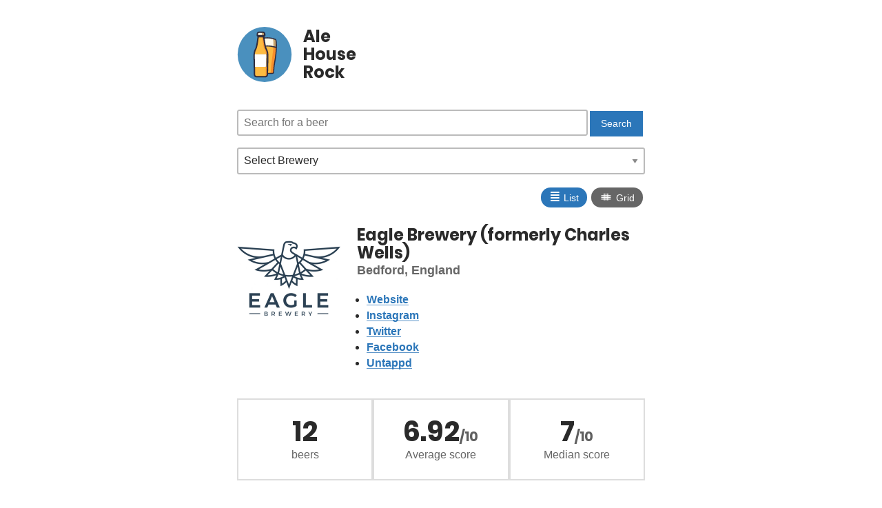

--- FILE ---
content_type: text/html; charset=UTF-8
request_url: https://alehouse.rocks/brewery/eagle-brewery/
body_size: 9700
content:
<!DOCTYPE html>
<html lang="en">
<head>
	<meta charset="utf-8" />
	<title>Eagle Brewery (formerly Charles Wells) - Beers from the brewery - Ale House Rock - Honest beer reviews</title>
	<link rel="home" href="https://alehouse.rocks/" />

	<meta name="viewport" content="width=device-width,initial-scale=1,minimum-scale=1">

	<link rel="manifest" href="/site.webmanifest">

	<link rel="apple-touch-icon" sizes="57x57" href="/assets/img/apple-touch-icon-57x57.png">
	<link rel="apple-touch-icon" sizes="60x60" href="/assets/img/apple-touch-icon-60x60.png">
	<link rel="apple-touch-icon" sizes="72x72" href="/assets/img/apple-touch-icon-72x72.png">
	<link rel="apple-touch-icon" sizes="76x76" href="/assets/img/apple-touch-icon-76x76.png">
	<link rel="apple-touch-icon" sizes="114x114" href="/assets/img/apple-touch-icon-114x114.png">
	<link rel="apple-touch-icon" sizes="120x120" href="/assets/img/apple-touch-icon-120x120.png">
	<link rel="apple-touch-icon" sizes="144x144" href="/assets/img/apple-touch-icon-144x144.png">
	<link rel="apple-touch-icon" sizes="152x152" href="/assets/img/apple-touch-icon-152x152.png">
	<link rel="apple-touch-icon" sizes="180x180" href="/assets/img/apple-touch-icon-180x180.png">
	<link rel="icon" type="image/png" href="/assets/img/favicon_192.png" sizes="192x192">

	<link rel="canonical" href="https://alehouse.rocks/brewery/eagle-brewery/" />
	<link rel="me" href="https://hachyderm.io/@mikestreety">

	<meta name="msapplication-square70x70logo" content="/assets/img/smalltile.png" />
	<meta name="msapplication-square150x150logo" content="/assets/img/mediumtile.png" />
	<meta name="msapplication-wide310x150logo" content="/assets/img/widetile.png" />
	<meta name="msapplication-square310x310logo" content="/assets/img/largetile.png" />

	<meta name="msapplication-TileColor" content="#4A90BE">
	<meta name="msapplication-config" content="/browserconfig.xml">
	<meta name="theme-color" content="#4A90BE">

	<meta name="description" content=""/>
	<meta name="author" content="Ale House Rock">

	<meta property="twitter:card" content="summary_large_image">
	<meta property="twitter:site" content="@mikestreety">
	<meta property="twitter:creator" content="@mikestreety">

	<meta property="og:type" content="website">
	<meta property="og:title" property="twitter:title" content="Eagle Brewery (formerly Charles Wells) - Beers from the brewery - Ale House Rock - Honest beer reviews">
	<meta property="og:description" property="twitter:description" content="">
	<meta property="og:url" content="https://alehouse.rocks/brewery/eagle-brewery/">
	<meta property="og:site_name" content="Ale House Rock">
	
	<meta property="og:image" property="twitter:image" name="image" content="https://alehouse.rocks/images/brewery/eagle-brewery/image.webp">
	<meta property="og:image:width" content="1000">
	<meta property="og:image:height" content="1000">
	
	
	
	
	
	
	
	
	
	<meta property="twitter:label1" value="Beers posted">
	<meta property="twitter:data1" value="12">
	
	
	
	<meta property="twitter:label2" value="Average score">
	<meta property="twitter:data2" value="6.92">
	
	
	
	<meta property="twitter:label3" value="Median score">
	<meta property="twitter:data3" value="7">
	
	
	<!-- Coil -->
	<meta name="monetization" content="$ilp.uphold.com/R6wFMN3kXQbL">

	<link rel="preload" href="/assets/css/style.css" as="style">
	<link rel="preload" href="/assets/fonts/poppins-v8-latin-700.woff2" as="font" type="font/woff2" crossorigin>

	<link rel="stylesheet" href="/assets/css/style.css">

	<script>
	if ('serviceWorker' in navigator) {
		navigator.serviceWorker.register('/sw.js?1');
	}
	</script>
</head>

<body >
	<div class="site" id="site" data-display="list">
		<header>
			<a href="/">
				<svg width="140" height="143" xmlns="http://www.w3.org/2000/svg" viewBox="0 0 140 143"><g fill="none" fill-rule="evenodd"><ellipse fill="#4A90BE" cx="70" cy="71.5" rx="70" ry="71.5" /><g fill-rule="nonzero"><path d="M99.94 52c-1.03-.33-12.755-3.791-22.933-3.791-10.146 0-21.902 3.461-22.933 3.791-.258-7.978.129-15.165 1.643-19.484 0 0 9.47-4.516 21.29-4.516 11.821 0 21.29 4.516 21.29 4.516C99.78 36.802 100.167 43.99 99.94 52" fill="#C7A36C" /><path d="M92.945 50.395c-2.622-.538-5.633-1.076-8.709-1.413-4.565-.941-9.55.337-14.86.337-4.597 0-10.198.874-14.374 1.681-.033-6.557.42-14.728 1.683-18.393 0 0 9.518-4.607 21.4-4.607 3.69 0 7.122.437 10.133 1.042 1.91.707 2.979 1.245 2.979 1.245 1.521 4.472 1.975 11.836 1.748 20.108" fill="#FFFBED" /><path d="M60.912 101.943c.646 6.24.904 12.146 1.033 15.668.065 1.88 1.648 3.389 3.586 3.389h24.873c1.939 0 3.522-1.476 3.586-3.389.13-3.657.42-9.897 1.13-16.406.615-5.57 5.686-42.81 5.88-48.313v-.034C99.966 52.523 88.208 49 78 49c-10.176 0-21.966 3.523-23 3.858v.034c.13 5.536 5.298 43.448 5.912 49.051" fill="#F78F2D" /><path d="M60.926 101.796c.652 6.259.912 12.18 1.042 15.714a3.52 3.52 0 0 0 1.173 2.49H82.32c1.953 0 3.549-1.48 3.614-3.399.13-3.667.423-9.926 1.14-16.454.618-5.586 5.73-42.937 5.926-48.455v-.034c-.651-.202-5.34-1.581-11.201-2.658-3.322.336-9.9.74-16.737 1.11-5.34 1.01-9.476 2.255-10.062 2.423v.034c.098 5.586 5.308 43.61 5.926 49.229" fill="#FDBB41" /><path d="M54.362 55c-.585 0-1.138-.422-1.3-1.055-.228-.774.195-1.618.91-1.865.52-.175 12.706-4.08 23.528-4.08s23.008 3.94 23.528 4.08c.715.247 1.138 1.056.91 1.865-.227.774-.975 1.23-1.722.985-.13-.036-12.317-3.975-22.748-3.975-10.4 0-22.619 3.94-22.749 3.975a1.09 1.09 0 0 1-.357.07" fill="#2F2C3D" /><path d="M90.022 122h-24.99c-2.694 0-4.868-2.073-4.965-4.715-.13-3.41-.422-9.998-1.169-16.82l-.097-.735C57.697 89.598 55.296 80 54.29 69.802c-1.006-10.199-2.532-28.59.486-37.285.13-.367.39-.635.714-.802.39-.2 9.964-4.715 22.037-4.715 12.073 0 21.648 4.548 22.037 4.715.325.167.584.435.714.802 3.018 8.728 1.33 27.253.454 37.552-.843 9.898-2.985 19.863-4.478 29.761l-2.727-.334c1.493-9.932 3.603-19.696 4.48-29.761 1.46-16.586 1.784-29.493-.13-35.713-2.143-.936-10.451-4.213-20.35-4.213-9.93 0-18.207 3.31-20.349 4.213-1.882 6.186-1.947 19.027-.162 35.445 1.006 10.2 2.92 19.63 4.414 29.427.032.167.065.334.065.501v.1c.032.235.065.435.065.67.714 6.553 1.038 12.84 1.2 17.053.033 1.137 1.006 2.007 2.207 2.007h24.99c1.201 0 2.175-.87 2.207-2.007.163-4.347.487-10.9 1.266-17.689l2.726.334c-.811 7.056-1.136 13.978-1.265 17.456 0 2.608-2.175 4.681-4.869 4.681" fill="#2F2C3D" /><path d="M72.806 50a90.547 90.547 0 0 0-4.806.745c.46 7.718 1.12 14.928 1.58 20.31.198 2.404 4.642 2.776 4.411 0C73.4 64.048 73.037 56.67 72.806 50m-6.965 2a97.64 97.64 0 0 0-2.841.594l1.333 18.623c.175 2.443 2.736 2.31 2.666 0-.14-5.481-.667-12.514-1.158-19.217" fill="#F78F2E" /><path d="M72.99 70.103c-.882-10.9-1.186-22.596-1.369-31.103-1.611.399-3.162.83-4.621 1.296.334 11.132 1.307 22.264 1.915 29.807.213 2.326 4.318 2.725 4.075 0m-7.991 1.079c-.182-8.28-1.121-20.161-1.545-29.182-.879.337-1.727.673-2.454.976l1.696 28.206c.152 2.49 2.363 2.356 2.303 0" fill="#FFF" /><path d="M72 51.217A687.36 687.36 0 0 1 71.69 39c-1.615.374-3.2.85-4.659 1.327 0 .136-.031.272-.031.409.124 3.811.31 7.589.528 11.264A96.667 96.667 0 0 1 72 51.217" fill="#FFF" /><path d="M74.258 56.769c-3.443-5.981-6.48-33.908-6.48-33.908H53.763s-3.038 27.967-6.48 33.908c-3.402 5.9-4.618 11.437-4.375 20.935.162 7.274.77 34.878 1.013 46.355.081 2.789 2.35 5.052 5.144 5.052h23.328c2.795 0 5.104-2.223 5.144-5.052.243-11.477.85-39.08 1.013-46.355.283-9.498-.932-15.075-4.293-20.935" fill="#F78F2D" /><path d="M63.064 22.861h-9.308S50.72 50.828 47.28 56.77c-3.4 5.9-4.613 11.437-4.37 20.935.161 7.274.768 34.878 1.011 46.355.081 2.789 2.348 5.052 5.14 5.052h18.657c2.793 0 5.1-2.223 5.14-5.052.243-11.477.85-39.08 1.012-46.355.203-9.498-1.012-15.035-4.37-20.935-3.4-5.981-6.436-33.908-6.436-33.908" fill="#FDBB41" /><path d="M42.895 77.796c.08 4.214.323 15.116.566 25.815H78.01c.243-10.699.486-21.6.567-25.815.04-2.513 0-4.742-.162-6.768H43.016c-.121 2.026-.162 4.255-.121 6.768" fill="#A78B6B" /><path d="M42.93 77.796l.04 1.58v.567c.122 5.107.324 14.469.526 23.668h29.815c.243-10.699.485-21.6.566-25.815.04-2.513 0-4.742-.162-6.768H43.052a71.877 71.877 0 0 0-.162 6.079v.526l.04.163z" fill="#FFF" /><path d="M72.037 131H48.955c-3.727 0-6.852-3.077-6.933-6.841l-1.001-46.432c-.2-9.716 1.041-15.666 4.568-21.9 2.645-4.615 5.33-25.585 6.171-33.236.08-.93.882-1.619 1.803-1.619h13.865c.922 0 1.684.688 1.804 1.62.841 7.69 3.526 28.62 6.17 33.234 3.567 6.235 4.81 12.185 4.57 21.9l-1.003 46.433c-.08 3.764-3.205 6.841-6.932 6.841zM55.167 24.575c-.722 6.477-3.327 27.568-6.452 33.033-3.246 5.667-4.288 10.93-4.088 19.997l1.002 46.432c.04 1.781 1.523 3.239 3.286 3.239h23.082c1.763 0 3.246-1.458 3.286-3.239l1.002-46.432c.2-9.108-.882-14.33-4.088-19.997-3.126-5.465-5.69-26.556-6.452-33.033H55.166z" fill="#2F2C3D" /><path d="M66.132 13.889H55.808a4.466 4.466 0 0 0-4.47 4.486v4.486h19.264v-4.486a4.466 4.466 0 0 0-4.47-4.486" fill="#FFFBED" /><path d="M65.686 13.889h-6.83c2.465 0 4.446 1.998 4.446 4.486v4.486h6.83v-4.486c0-2.488-1.98-4.486-4.446-4.486" fill="#C7A36C" /><path d="M70.213 24.75H51.257c-1 0-1.8-.823-1.8-1.85v-4.525c0-3.537 2.8-6.375 6.2-6.375h10.157c3.439 0 6.198 2.879 6.198 6.375v4.524c0 1.028-.8 1.851-1.8 1.851zm-17.156-3.743h15.316v-2.632c0-1.48-1.16-2.673-2.6-2.673H55.617c-1.44 0-2.6 1.192-2.6 2.673v2.632h.04zm14.746 6.104H53.197c-.52 0-.92-.41-.92-.944 0-.493.4-.945.92-.945h14.606c.48 0 .92.41.92.945 0 .533-.4.944-.92.944" fill="#2F2C3D" /></g></g></svg>
				<h1>Ale<br>House<br>Rock</h1>
			</a>
		</header>

		<main class="content">
			<aside class="filters">
				<form action="/search/" method="get">
					<input type="search" name="q" placeholder="Search for a beer" class="input" id="searchbox">
					<input type="submit" value="Search" class="button">
				</form>

				<label for="brewery">Select Brewery</label>
				<select class="brewerySearch" id="brewery" onchange="jumpto(this)">
					<option value="">Select Brewery</option>
					<option value="/brewery/3-sons-brewing-co/">3 Sons Brewing Co. (2)</option>
					<option value="/brewery/360-degree-brewing-company/">360° Brewing Company (4)</option>
					<option value="/brewery/abyss-brewing/">ABYSS Brewing (11)</option>
					<option value="/brewery/adnams/">Adnams (23)</option>
					<option value="/brewery/adur-brewery/">Adur Brewery (2)</option>
					<option value="/brewery/aldi-stores-germany-south-deutschland-sud/">ALDI Stores Germany South / Deutschland Süd (2)</option>
					<option value="/brewery/aldi/">ALDI Stores UK (29)</option>
					<option value="/brewery/allkin-brewing-company/">Allkin Brewing Company (3)</option>
					<option value="/brewery/alpha-delta-brewing/">Alpha Delta Brewing (2)</option>
					<option value="/brewery/amundsen-brewery/">Amundsen Brewery (3)</option>
					<option value="/brewery/arbor-ales/">Arbor Ales (5)</option>
					<option value="/brewery/arundel-brewery/">Arundel Brewery (9)</option>
					<option value="/brewery/asda/">Asda (2)</option>
					<option value="/brewery/bad-co-brewing-distilling-company/">BAD Co. - Brewing &amp; Distilling Company (5)</option>
					<option value="/brewery/badger-brewery-hall-woodhouse/">Badger Brewery (Hall &amp; Woodhouse) (12)</option>
					<option value="/brewery/badische-staatsbrauerei-rothaus/">Badische Staatsbrauerei Rothaus (2)</option>
					<option value="/brewery/bankss-beer/">Banks&#39;s Beer (2)</option>
					<option value="/brewery/baron-brewing/">Baron Brewing (3)</option>
					<option value="/brewery/bath-ales/">Bath Ales (2)</option>
					<option value="/brewery/beak-brewery/">Beak Brewery (66)</option>
					<option value="/brewery/beavertown/">Beavertown (9)</option>
					<option value="/brewery/big-hug-brewing/">Big Hug Brewing (2)</option>
					<option value="/brewery/bison-beer/">Bison Beer (2)</option>
					<option value="/brewery/black-sheep-brewery/">Black Sheep (6)</option>
					<option value="/brewery/black-tor-brewery/">Black Tor Brewery (3)</option>
					<option value="/brewery/boojum-and-snark/">Boojum And Snark (2)</option>
					<option value="/brewery/box-steam-brewery/">Box Steam Brewery (2)</option>
					<option value="/brewery/boxcar/">BOXCAR (2)</option>
					<option value="/brewery/brains-brewery/">Brains Brewery (6)</option>
					<option value="/brewery/brasserie-de-la-senne/">Brasserie de la Senne (3)</option>
					<option value="/brewery/brew-by-numbers/">Brew By Numbers (3)</option>
					<option value="/brewery/brewdog/">BrewDog (46)</option>
					<option value="/brewery/brewdog-usa/">BrewDog USA (3)</option>
					<option value="/brewery/brewgooder/">Brewgooder (3)</option>
					<option value="/brewery/briarbank-brewing-company/">Briarbank Brewing Company (2)</option>
					<option value="/brewery/burning-sky/">Burning Sky Brewery (13)</option>
					<option value="/brewery/burnt-mill-brewery/">Burnt Mill Brewery (5)</option>
					<option value="/brewery/butcombe-brewing-co/">Butcombe Brewing Co. (4)</option>
					<option value="/brewery/buxton-brewery/">Buxton Brewery (15)</option>
					<option value="/brewery/by-the-horns-brewing-co/">By The Horns Brewing Co. (2)</option>
					<option value="/brewery/camden-town-brewery/">Camden Town Brewery (2)</option>
					<option value="/brewery/cloak-and-dagger/">Cloak and Dagger (7)</option>
					<option value="/brewery/cloudwater/">Cloudwater Brew Co. (6)</option>
					<option value="/brewery/dark-star-brewing-co/">Dark Star Brewing Co. (4)</option>
					<option value="/brewery/dartmoor-brewery/">Dartmoor Brewery (2)</option>
					<option value="/brewery/delirium-huyghe-brewery/">Delirium - Huyghe Brewery (2)</option>
					<option value="/brewery/deya-brewing-company/">DEYA Brewing Company (24)</option>
					<option value="/brewery/drop-project/">Drop Project (3)</option>
					<option value="/brewery/drygate/">Drygate (2)</option>
					<option value="/brewery/duration-brewing/">Duration Brewing (9)</option>
					<option value="/brewery/eagle-brewery/">Eagle Brewery (formerly Charles Wells) (12)</option>
					<option value="/brewery/elusive-brewing/">Elusive Brewing (4)</option>
					<option value="/brewery/farm-yard-brew-co/">Farm Yard Brew Co (3)</option>
					<option value="/brewery/fierce-beer/">Fierce Beer (3)</option>
					<option value="/brewery/firebird-brewing-co/">Firebird Brewing Co (5)</option>
					<option value="/brewery/first-chop-brewing-arm/">First Chop Brewing Arm (2)</option>
					<option value="/brewery/flavourly/">Flavourly (4)</option>
					<option value="/brewery/floc/">Floc. (12)</option>
					<option value="/brewery/fourpure-brewing-company/">Fourpure Brewing Co (13)</option>
					<option value="/brewery/full-circle-brew-co/">Full Circle Brew Co (3)</option>
					<option value="/brewery/fullers-griffin-brewery/">Fuller&#39;s Griffin Brewery (3)</option>
					<option value="/brewery/fyne-ales/">Fyne Ales (2)</option>
					<option value="/brewery/garage-beer-co/">Garage Beer Co. (2)</option>
					<option value="/brewery/glasshouse-beer-co/">GlassHouse Beer Co (3)</option>
					<option value="/brewery/goose-island/">Goose Island Beer Co. (3)</option>
					<option value="/brewery/greene-king/">Greene King (8)</option>
					<option value="/brewery/guinness-open-gate-brewery-dublin/">Guinness Open Gate Brewery Dublin (2)</option>
					<option value="/brewery/gun-brewery/">Gun Brewery (10)</option>
					<option value="/brewery/hairy-dog-brewery/">Hairy Dog Brewery (2)</option>
					<option value="/brewery/hand-brew-co/">Hand Brew Co (12)</option>
					<option value="/brewery/harveys-brewery/">Harvey&#39;s Brewery (23)</option>
					<option value="/brewery/harviestoun-brewery/">Harviestoun Brewery (2)</option>
					<option value="/brewery/hepworth-co/">Hepworth &amp; Co (6)</option>
					<option value="/brewery/hogs-back-brewery/">Hogs Back Brewery (9)</option>
					<option value="/brewery/indie-rabble/">Indie Rabble (2)</option>
					<option value="/brewery/innis-gunn/">Innis &amp; Gunn (7)</option>
					<option value="/brewery/jennings-brewery/">Jennings Brewery (5)</option>
					<option value="/brewery/joseph-holt/">Joseph Holt (2)</option>
					<option value="/brewery/kona-brewing-hawaii/">Kona Brewing Hawaii (3)</option>
					<option value="/brewery/laine-brew-co/">Laine Brew Co (4)</option>
					<option value="/brewery/left-handed-giant/">Left Handed Giant (3)</option>
					<option value="/brewery/lervig-aktiebryggeri/">LERVIG (7)</option>
					<option value="/brewery/liberation-brewing-co/">Liberation Brewing Co (2)</option>
					<option value="/brewery/lidl/">Lidl GB (12)</option>
					<option value="/brewery/loch-lomond-brewery/">Loch Lomond Brewery (2)</option>
					<option value="/brewery/london-beer-factory/">London Beer Factory (4)</option>
					<option value="/brewery/long-man-brewery/">Long Man Brewery (6)</option>
					<option value="/brewery/lost-and-grounded-brewers/">Lost and Grounded Brewers (7)</option>
					<option value="/brewery/lost-pier-brewing/">Lost Pier Brewing (6)</option>
					<option value="/brewery/loud-shirt-brewing-company/">Loud Shirt Brewing Co (11)</option>
					<option value="/brewery/lymestone-brewery/">Lymestone Brewery (3)</option>
					<option value="/brewery/mad-squirrel-brewery/">Mad Squirrel Brewery (2)</option>
					<option value="/brewery/magic-rock-brewing/">Magic Rock Brewing (5)</option>
					<option value="/brewery/magnify-brewing-company/">Magnify Brewing Company (2)</option>
					<option value="/brewery/maltus-faber/">Maltus Faber (7)</option>
					<option value="/brewery/marble-beers-ltd/">Marble Beers Ltd (2)</option>
					<option value="/brewery/marks-and-spencer/">Marks &amp; Spencer (22)</option>
					<option value="/brewery/marstons-brewery/">Marston&#39;s Brewery (18)</option>
					<option value="/brewery/meantime-brewing-company/">Meantime Brewing Company (7)</option>
					<option value="/brewery/merakai-brewing-co/">Merakai Brewing Co. (3)</option>
					<option value="/brewery/mikkeller/">Mikkeller (6)</option>
					<option value="/brewery/missing-link-brewing/">Missing Link Brewing (11)</option>
					<option value="/brewery/modest-beer/">Modest Beer (8)</option>
					<option value="/brewery/moor-beer-company/">Moor Beer Company (2)</option>
					<option value="/brewery/newbarns-brewery/">Newbarns Brewery (2)</option>
					<option value="/brewery/north-brewing-co/">North (9)</option>
					<option value="/brewery/northern-monk/">Northern Monk (33)</option>
					<option value="/brewery/oakham-ales/">Oakham Ales (4)</option>
					<option value="/brewery/llenaut/">Õllenaut (2)</option>
					<option value="/brewery/only-with-love/">Only With Love (4)</option>
					<option value="/brewery/orkney-brewery/">Orkney Brewery (3)</option>
					<option value="/brewery/other-half-brewing-co/">Other Half Brewing Co. (2)</option>
					<option value="/brewery/overtone-brewing-co/">Overtone Brewing Co (11)</option>
					<option value="/brewery/padstow-brewing-company/">Padstow Brewing Company (6)</option>
					<option value="/brewery/palmers-brewery/">Palmers Brewery (5)</option>
					<option value="/brewery/people-like-us/">People Like Us (3)</option>
					<option value="/brewery/phantom-brewing-co/">Phantom Brewing Co. (5)</option>
					<option value="/brewery/play-brew-co/">PLAY BREW CO̠ (2)</option>
					<option value="/brewery/pollys-brew-co/">Polly&#39;s Brew Co. (9)</option>
					<option value="/brewery/pomona-island-brew-co/">Pomona Island Brew Co. (2)</option>
					<option value="/brewery/pressure-drop-brewing/">Pressure Drop Brewing (5)</option>
					<option value="/brewery/pretty-decent-beer-co/">Pretty Decent Beer Co (6)</option>
					<option value="/brewery/purity-brewing-co/">Purity Brewing Co. (3)</option>
					<option value="/brewery/quantock-brewery/">Quantock Brewery (8)</option>
					<option value="/brewery/red-rock-brewery/">Red Rock Brewery (2)</option>
					<option value="/brewery/ringwood-brewery/">Ringwood Brewery (6)</option>
					<option value="/brewery/riverside-brewery/">Riverside Brewery (8)</option>
					<option value="/brewery/rivington-brewing-co/">Rivington Brewing Co (2)</option>
					<option value="/brewery/robinsons-brewery/">Robinsons Brewery (8)</option>
					<option value="/brewery/sainsburys/">Sainsbury&#39;s (6)</option>
					<option value="/brewery/saint-mars-of-the-desert/">Saint Mars Of The Desert (3)</option>
					<option value="/brewery/salt-beer-factory/">SALT (6)</option>
					<option value="/brewery/saltdean-brewery/">Saltdean Brewery (4)</option>
					<option value="/brewery/seven-bro7hers-brewery/">Seven Bro7hers Brewery (3)</option>
					<option value="/brewery/sharps-brewery/">Sharp&#39;s Brewery (6)</option>
					<option value="/brewery/shepherd-neame/">Shepherd Neame (19)</option>
					<option value="/brewery/shipyard-brewing-company/">Shipyard Brewing Company (2)</option>
					<option value="/brewery/sierra-nevada-brewing-co/">Sierra Nevada Brewing Co. (2)</option>
					<option value="/brewery/silent-brew-co/">Silent Brew Co (2)</option>
					<option value="/brewery/silver-rocket-brewing/">Silver Rocket Brewing (3)</option>
					<option value="/brewery/simple-things-fermentations/">Simple Things Fermentations (3)</option>
					<option value="/brewery/siren-craft-brew/">Siren Craft Brew (5)</option>
					<option value="/brewery/skinners-brewery/">Skinner&#39;s Brewery (3)</option>
					<option value="/brewery/st-austell-brewery/">St Austell Brewery (9)</option>
					<option value="/brewery/st-peters-brewery-co/">St. Peter’s Brewery Co. (2)</option>
					<option value="/brewery/sunken-knave/">Sunken Knave (2)</option>
					<option value="/brewery/sureshot-brewing/">Sureshot Brewing (25)</option>
					<option value="/brewery/swannay-brewery/">Swannay Brewery (3)</option>
					<option value="/brewery/the-garden-brewery/">The Garden Brewery (2)</option>
					<option value="/brewery/the-gipsy-hill-brewing-co/">The Gipsy Hill Brewing Co. (8)</option>
					<option value="/brewery/the-kernel-brewery/">The Kernel Brewery (6)</option>
					<option value="/brewery/the-queer-brewing-project/">The Queer Brewing Project (3)</option>
					<option value="/brewery/the-white-hag-irish-brewing-company/">The White Hag Irish Brewing Company (4)</option>
					<option value="/brewery/the-wild-beer-co/">The Wild Beer Co (7)</option>
					<option value="/brewery/thornbridge-brewery/">Thornbridge Brewery (5)</option>
					<option value="/brewery/timothy-taylors-brewery/">Timothy Taylor&#39;s Brewery (2)</option>
					<option value="/brewery/tiny-rebel-brewing-co/">Tiny Rebel Brewing Co (3)</option>
					<option value="/brewery/toast-brewing/">Toast Brewing (3)</option>
					<option value="/brewery/tooth-claw-brewing/">Tooth &amp; Claw Brewing (2)</option>
					<option value="/brewery/track-brewing-company/">Track Brewing Company (8)</option>
					<option value="/brewery/twickenham-fine-ales/">Twickenham Fine Ales (2)</option>
					<option value="/brewery/two-flints-brewery/">Two Flints Brewery (4)</option>
					<option value="/brewery/unbarred-brewery/">UnBarred Brewery (22)</option>
					<option value="/brewery/utopian-brewing-ltd/">Utopian Brewing Ltd (6)</option>
					<option value="/brewery/vault-city-brewing/">Vault City Brewing (2)</option>
					<option value="/brewery/verdant-brewing-company/">Verdant Brewing Co (17)</option>
					<option value="/brewery/vibrant-forest-brewery/">Vibrant Forest Brewery (5)</option>
					<option value="/brewery/vocation-brewery/">Vocation Brewery (10)</option>
					<option value="/brewery/weekend-project/">weekend project (3)</option>
					<option value="/brewery/westerham-brewery/">Westerham Brewery Company Ltd. (4)</option>
					<option value="/brewery/whiplash/">Whiplash (2)</option>
					<option value="/brewery/williams-brothers-brewing-co/">Williams Brothers Brewing Co. (9)</option>
					<option value="/brewery/wiper-and-true/">Wiper And True (6)</option>
					<option value="/brewery/wolfox/">Wolfox (3)</option>
					<option value="/brewery/wychwood-brewery/">Wychwood Brewery (14)</option>
					<option value="/brewery/yonder-brewing-blending/">Yonder Brewing (2)</option>
				</select>
				<div class="displayType">
					<button class="displayList" onclick="changeDisplay('list')"><span>≣</span> List</button>
					<button class="displayGrid" onclick="changeDisplay('grid')"><span>⩩</span> Grid</button>
				</div>
			</aside>
			
<main id="beers" class="singlebrewery">
	<div class="intro">
		
			<img src="/images/brewery/eagle-brewery/image.webp" width="150" height="150" loading="lazy" alt="Eagle Brewery (formerly Charles Wells)">
		
		<div class="content">
			<h1>
				Eagle Brewery (formerly Charles Wells)
			</h1>
			<p>Bedford, England</p>
			<ul>
				<li><a href="http://eaglebrewery.co.uk">Website</a></li>
				<li><a href="https://instagram.com/theeaglebrewery">Instagram</a></li>
				<li><a href="https://twitter.com/theeaglebrewery">Twitter</a></li>
				<li><a href="https://www.facebook.com/theeaglebrewery">Facebook</a></li>
				<li><a href="https://untappd.com/w/eagle-brewery-formerly-charles-wells/1348">Untappd</a></li>
			</ul>
		</div>
	</div>
	<div class="statWrap">
		<div class="statbox">
			<div class="stat">12</div>
			<div class="subtitle">beers</div>
		</div>
		<div class="statbox">
			<div class="stat">6.92<small>/10</small></div>
			<div class="subtitle">Average score</div>
		</div>
		<div class="statbox">
			<div class="stat">7<small>/10</small></div>
			<div class="subtitle">Median score</div>
		</div>
	</div>
	
	<div class="statWrap">
		<div class="statbox">
			<div class="stat">9<small>/10</small></div>
			<div class="subtitle">Highest score</div>
		</div>
		<div class="statbox">
			<div class="stat">4<small>/10</small></div>
			<div class="subtitle">Lowest score</div>
		</div>
	</div>
	

	
	<h3>Rating over time</h3>
	<div class="chart">
		<div id="ratingCount"></div>
	</div>
	

	<p>The Eagle Brewery was previously a Charles Wells brewery site and is now part of Marston's wider business. The Eagle Brewery continues to brew many of the former Charles Wells brewery brands sold to Marston's.</p>


	<h2>Beers</h2>

	<ul class="list">
		<li>
	<a href="/beer/winter-warmer-eagle-brewery/" title="Taste the Difference: Winter Warmer Ale (2022)">
		<img src="/images/beer/winter-warmer-eagle-brewery/thumbnail.webp" width="150" height="150" loading="lazy" alt="Badger Brewery (Hall &amp; Woodhouse), Eagle Brewery (formerly Charles Wells) and Sainsbury&#39;s - Taste the Difference: Winter Warmer Ale (2022)">
	</a>
	<div class="content">
		<div class="breweries">
		
		<a href="/brewery/badger-brewery-hall-woodhouse/" class="brewery">Badger Brewery (Hall &amp; Woodhouse)</a>, 
		
		<a href="/brewery/eagle-brewery/" class="brewery">Eagle Brewery (formerly Charles Wells)</a>, 
		
		<a href="/brewery/sainsburys/" class="brewery">Sainsbury&#39;s</a>
		
		</div>
		<a href="/beer/winter-warmer-eagle-brewery/" class="title">Taste the Difference: Winter Warmer Ale (2022)</a>
		<div class="rating">7</div>
		<div class="meta">
			<div class="number">591 - 24th December 2021</div>
		</div>
	</div>
</li>
<li>
	<a href="/beer/levy-mcewans/" title="McEwan’s Levy">
		<img src="/images/beer/levy-mcewans/thumbnail.webp" width="150" height="150" loading="lazy" alt="Eagle Brewery (formerly Charles Wells) - McEwan’s Levy">
	</a>
	<div class="content">
		<div class="breweries">
		
		<a href="/brewery/eagle-brewery/" class="brewery">Eagle Brewery (formerly Charles Wells)</a>
		
		</div>
		<a href="/beer/levy-mcewans/" class="title">McEwan’s Levy</a>
		<div class="rating">4</div>
		<div class="meta">
			<div class="number">447 - 10th March 2021</div>
		</div>
	</div>
</li>
<li>
	<a href="/beer/special-london-ale-youngs/" title="Young&#39;s London Special">
		<img src="/images/beer/special-london-ale-youngs/thumbnail.webp" width="150" height="150" loading="lazy" alt="Eagle Brewery (formerly Charles Wells) - Young&#39;s London Special">
	</a>
	<div class="content">
		<div class="breweries">
		
		<a href="/brewery/eagle-brewery/" class="brewery">Eagle Brewery (formerly Charles Wells)</a>
		
		</div>
		<a href="/beer/special-london-ale-youngs/" class="title">Young&#39;s London Special</a>
		<div class="rating">9</div>
		<div class="meta">
			<div class="number">172 - 9th November 2018</div>
		</div>
	</div>
</li>
<li>
	<a href="/beer/sticky-toffee-pudding-ale-eagle-brewery/" title="Sticky Toffee Pudding Ale">
		<img src="/images/beer/sticky-toffee-pudding-ale-eagle-brewery/thumbnail.webp" width="150" height="150" loading="lazy" alt="Eagle Brewery (formerly Charles Wells) - Sticky Toffee Pudding Ale">
	</a>
	<div class="content">
		<div class="breweries">
		
		<a href="/brewery/eagle-brewery/" class="brewery">Eagle Brewery (formerly Charles Wells)</a>
		
		</div>
		<a href="/beer/sticky-toffee-pudding-ale-eagle-brewery/" class="title">Sticky Toffee Pudding Ale</a>
		<div class="rating">7</div>
		<div class="meta">
			<div class="number">157 - 14th September 2018</div>
		</div>
	</div>
</li>
<li>
	<a href="/beer/banana-bread-beer-eagle-brewery/" title="Banana Bread Beer">
		<img src="/images/beer/banana-bread-beer-eagle-brewery/thumbnail.webp" width="150" height="150" loading="lazy" alt="Eagle Brewery (formerly Charles Wells) - Banana Bread Beer">
	</a>
	<div class="content">
		<div class="breweries">
		
		<a href="/brewery/eagle-brewery/" class="brewery">Eagle Brewery (formerly Charles Wells)</a>
		
		</div>
		<a href="/beer/banana-bread-beer-eagle-brewery/" class="title">Banana Bread Beer</a>
		<div class="rating">7</div>
		<div class="meta">
			<div class="number">99 - 15th February 2018</div>
		</div>
	</div>
</li>
<li>
	<a href="/beer/whiskey-edition-mcewans/" title="McEwan&#39;s Headspace">
		<img src="/images/beer/whiskey-edition-mcewans/thumbnail.webp" width="150" height="150" loading="lazy" alt="Eagle Brewery (formerly Charles Wells) - McEwan&#39;s Headspace">
	</a>
	<div class="content">
		<div class="breweries">
		
		<a href="/brewery/eagle-brewery/" class="brewery">Eagle Brewery (formerly Charles Wells)</a>
		
		</div>
		<a href="/beer/whiskey-edition-mcewans/" class="title">McEwan&#39;s Headspace</a>
		<div class="rating">7</div>
		<div class="meta">
			<div class="number">91 - 1st January 2018</div>
		</div>
	</div>
</li>
<li>
	<a href="/beer/waggle-dance-eagle-brewery/" title="Waggle Dance">
		<img src="/images/beer/waggle-dance-eagle-brewery/thumbnail.webp" width="150" height="150" loading="lazy" alt="Eagle Brewery (formerly Charles Wells) - Waggle Dance">
	</a>
	<div class="content">
		<div class="breweries">
		
		<a href="/brewery/eagle-brewery/" class="brewery">Eagle Brewery (formerly Charles Wells)</a>
		
		</div>
		<a href="/beer/waggle-dance-eagle-brewery/" class="title">Waggle Dance</a>
		<div class="rating">6</div>
		<div class="meta">
			<div class="number">85 - 9th December 2017</div>
		</div>
	</div>
</li>
<li>
	<a href="/beer/champion-mcewans/" title="McEwan&#39;s Champion">
		<img src="/images/beer/champion-mcewans/thumbnail.webp" width="150" height="150" loading="lazy" alt="Eagle Brewery (formerly Charles Wells) - McEwan&#39;s Champion">
	</a>
	<div class="content">
		<div class="breweries">
		
		<a href="/brewery/eagle-brewery/" class="brewery">Eagle Brewery (formerly Charles Wells)</a>
		
		</div>
		<a href="/beer/champion-mcewans/" class="title">McEwan&#39;s Champion</a>
		<div class="rating">7</div>
		<div class="meta">
			<div class="number">77 - 3rd November 2017</div>
		</div>
	</div>
</li>
<li>
	<a href="/beer/bombardier-eagle-brewery/" title="Bombardier">
		<img src="/images/beer/bombardier-eagle-brewery/thumbnail.webp" width="150" height="150" loading="lazy" alt="Eagle Brewery (formerly Charles Wells) - Bombardier">
	</a>
	<div class="content">
		<div class="breweries">
		
		<a href="/brewery/eagle-brewery/" class="brewery">Eagle Brewery (formerly Charles Wells)</a>
		
		</div>
		<a href="/beer/bombardier-eagle-brewery/" class="title">Bombardier</a>
		<div class="rating">6</div>
		<div class="meta">
			<div class="number">44 - 23rd April 2017</div>
		</div>
	</div>
</li>
<li>
	<a href="/beer/bombardier-burning-gold-eagle-brewery/" title="Bombardier Golden Beer">
		<img src="/images/beer/bombardier-burning-gold-eagle-brewery/thumbnail.webp" width="150" height="150" loading="lazy" alt="Eagle Brewery (formerly Charles Wells) - Bombardier Golden Beer">
	</a>
	<div class="content">
		<div class="breweries">
		
		<a href="/brewery/eagle-brewery/" class="brewery">Eagle Brewery (formerly Charles Wells)</a>
		
		</div>
		<a href="/beer/bombardier-burning-gold-eagle-brewery/" class="title">Bombardier Golden Beer</a>
		<div class="rating">7</div>
		<div class="meta">
			<div class="number">36 - 2nd March 2017</div>
		</div>
	</div>
</li>
<li>
	<a href="/beer/triple-hopped-ipa-eagle-brewery/" title="Wells Charlie Wells Triple Hopped IPA">
		<img src="/images/beer/triple-hopped-ipa-eagle-brewery/thumbnail.webp" width="150" height="150" loading="lazy" alt="Eagle Brewery (formerly Charles Wells) - Wells Charlie Wells Triple Hopped IPA">
	</a>
	<div class="content">
		<div class="breweries">
		
		<a href="/brewery/eagle-brewery/" class="brewery">Eagle Brewery (formerly Charles Wells)</a>
		
		</div>
		<a href="/beer/triple-hopped-ipa-eagle-brewery/" class="title">Wells Charlie Wells Triple Hopped IPA</a>
		<div class="rating">8</div>
		<div class="meta">
			<div class="number">29 - 6th January 2017</div>
		</div>
	</div>
</li>
<li>
	<a href="/beer/courage-directors-eagle-brewery/" title="Courage Directors">
		<img src="/images/beer/courage-directors-eagle-brewery/thumbnail.webp" width="150" height="150" loading="lazy" alt="Eagle Brewery (formerly Charles Wells) - Courage Directors">
	</a>
	<div class="content">
		<div class="breweries">
		
		<a href="/brewery/eagle-brewery/" class="brewery">Eagle Brewery (formerly Charles Wells)</a>
		
		</div>
		<a href="/beer/courage-directors-eagle-brewery/" class="title">Courage Directors</a>
		<div class="rating">8</div>
		<div class="meta">
			<div class="number">20 - 19th December 2016</div>
		</div>
	</div>
</li>

	</ul>

	
	<script src="https://cdn.jsdelivr.net/npm/apexcharts"></script>
	<script>
		new ApexCharts(document.querySelector("#ratingCount"), {
		chart: {
			height: 130,
			type: 'area',
			toolbar: {
				show: false
			},
			zoom: {
				enabled: false,
			}
		},
		grid: {
			show: true
		},
		stroke: {
			curve: 'smooth'
		},
		dataLabels: {
			enabled: false
		},
		fill: {
			type: "gradient",
			gradient: {
				shadeIntensity: 1,
				inverseColors: false,
				opacityFrom: 0.45,
				opacityTo: 0.05,
				stops: [20, 100]
			}
		},
		series: [{
			name: 'Rating',
			data: [8,8,7,6,7,6,7,7,7,9,4,7]
		}],
		yaxis: {
			show: true,
			min: 0,
			max: 10,
			tickAmount: 4,
			floating: true
		},
		xaxis: {
			labels: {
				show: false
			},
			categories: ['20 - Courage Directors','29 - Wells Charlie Wells Triple Hopped IPA','36 - Bombardier Golden Beer','44 - Bombardier','77 - McEwan&#39;s Champion','85 - Waggle Dance','91 - McEwan&#39;s Headspace','99 - Banana Bread Beer','157 - Sticky Toffee Pudding Ale','172 - Young&#39;s London Special','447 - McEwan’s Levy','591 - Taste the Difference: Winter Warmer Ale (2022)']
		},
		colors: ['#35eb93']
	}).render();
	</script>
	
</main>

		</main>

		<footer class="footer">
			<div class="container">
				<p><a href="/stats/">Stats</a> | <a href="/breweries/">View all breweries</a> | <a href="/beers/">View all beers</a> | <a href="/styles/">View all styles</a> | <a href="/rss">RSS Feed</a></p>
				<p><a class="h-card" rel="me" href="https://alehouse.rocks">Ale House Rock</a> is made & reviewed by <a class="h-card" rel="me" href="https://www.mikestreety.co.uk">Mike Street</a> | View the code on <a href="https://gitlab.com/mikestreety-sites/ale-house-rock">Gitlab</a></p>
			</div>
		</footer>
	</div>

	<script>
	function jumpto(item) {
		if (item.value) {
			document.location.href = item.value;
		}
	}

	function changeDisplay(type) {
		window.localStorage.setItem('displayType', type);
		document.getElementById('site').dataset.display = type;
	}

	if(window.localStorage.getItem('displayType')) {
		changeDisplay(window.localStorage.getItem('displayType'));
	}
	</script>

	<script data-schema="Organization" type="application/ld+json">{"@context":"http:\/\/schema.org","@type":"Organization","name":"Ale House Rock","url":"https://alehouse.rocks","logo":"https://alehouse.rocks/assets/img/logo.png"}</script>
	<script data-schema="WebSite" type="application/ld+json">{"@context":"http:\/\/schema.org","@type":"WebSite","name":"Ale House Rock","url":"https://alehouse.rocks"}</script>

<script defer src="https://static.cloudflareinsights.com/beacon.min.js/vcd15cbe7772f49c399c6a5babf22c1241717689176015" integrity="sha512-ZpsOmlRQV6y907TI0dKBHq9Md29nnaEIPlkf84rnaERnq6zvWvPUqr2ft8M1aS28oN72PdrCzSjY4U6VaAw1EQ==" data-cf-beacon='{"version":"2024.11.0","token":"617423a19aea4500addcf5a349637074","r":1,"server_timing":{"name":{"cfCacheStatus":true,"cfEdge":true,"cfExtPri":true,"cfL4":true,"cfOrigin":true,"cfSpeedBrain":true},"location_startswith":null}}' crossorigin="anonymous"></script>
</body>
</html>
